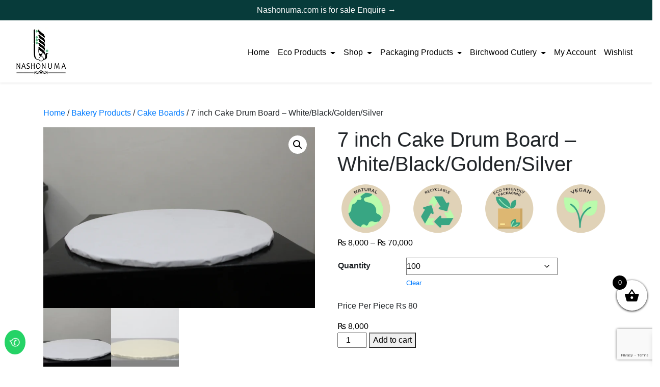

--- FILE ---
content_type: text/html; charset=utf-8
request_url: https://www.google.com/recaptcha/api2/anchor?ar=1&k=6LcQ5TghAAAAAItCgHNvvicjoQzs4RW3gK47t4ga&co=aHR0cHM6Ly9uYXNob251bWEuY29tOjQ0Mw..&hl=en&v=PoyoqOPhxBO7pBk68S4YbpHZ&size=invisible&anchor-ms=20000&execute-ms=30000&cb=i8mxry37iaip
body_size: 48557
content:
<!DOCTYPE HTML><html dir="ltr" lang="en"><head><meta http-equiv="Content-Type" content="text/html; charset=UTF-8">
<meta http-equiv="X-UA-Compatible" content="IE=edge">
<title>reCAPTCHA</title>
<style type="text/css">
/* cyrillic-ext */
@font-face {
  font-family: 'Roboto';
  font-style: normal;
  font-weight: 400;
  font-stretch: 100%;
  src: url(//fonts.gstatic.com/s/roboto/v48/KFO7CnqEu92Fr1ME7kSn66aGLdTylUAMa3GUBHMdazTgWw.woff2) format('woff2');
  unicode-range: U+0460-052F, U+1C80-1C8A, U+20B4, U+2DE0-2DFF, U+A640-A69F, U+FE2E-FE2F;
}
/* cyrillic */
@font-face {
  font-family: 'Roboto';
  font-style: normal;
  font-weight: 400;
  font-stretch: 100%;
  src: url(//fonts.gstatic.com/s/roboto/v48/KFO7CnqEu92Fr1ME7kSn66aGLdTylUAMa3iUBHMdazTgWw.woff2) format('woff2');
  unicode-range: U+0301, U+0400-045F, U+0490-0491, U+04B0-04B1, U+2116;
}
/* greek-ext */
@font-face {
  font-family: 'Roboto';
  font-style: normal;
  font-weight: 400;
  font-stretch: 100%;
  src: url(//fonts.gstatic.com/s/roboto/v48/KFO7CnqEu92Fr1ME7kSn66aGLdTylUAMa3CUBHMdazTgWw.woff2) format('woff2');
  unicode-range: U+1F00-1FFF;
}
/* greek */
@font-face {
  font-family: 'Roboto';
  font-style: normal;
  font-weight: 400;
  font-stretch: 100%;
  src: url(//fonts.gstatic.com/s/roboto/v48/KFO7CnqEu92Fr1ME7kSn66aGLdTylUAMa3-UBHMdazTgWw.woff2) format('woff2');
  unicode-range: U+0370-0377, U+037A-037F, U+0384-038A, U+038C, U+038E-03A1, U+03A3-03FF;
}
/* math */
@font-face {
  font-family: 'Roboto';
  font-style: normal;
  font-weight: 400;
  font-stretch: 100%;
  src: url(//fonts.gstatic.com/s/roboto/v48/KFO7CnqEu92Fr1ME7kSn66aGLdTylUAMawCUBHMdazTgWw.woff2) format('woff2');
  unicode-range: U+0302-0303, U+0305, U+0307-0308, U+0310, U+0312, U+0315, U+031A, U+0326-0327, U+032C, U+032F-0330, U+0332-0333, U+0338, U+033A, U+0346, U+034D, U+0391-03A1, U+03A3-03A9, U+03B1-03C9, U+03D1, U+03D5-03D6, U+03F0-03F1, U+03F4-03F5, U+2016-2017, U+2034-2038, U+203C, U+2040, U+2043, U+2047, U+2050, U+2057, U+205F, U+2070-2071, U+2074-208E, U+2090-209C, U+20D0-20DC, U+20E1, U+20E5-20EF, U+2100-2112, U+2114-2115, U+2117-2121, U+2123-214F, U+2190, U+2192, U+2194-21AE, U+21B0-21E5, U+21F1-21F2, U+21F4-2211, U+2213-2214, U+2216-22FF, U+2308-230B, U+2310, U+2319, U+231C-2321, U+2336-237A, U+237C, U+2395, U+239B-23B7, U+23D0, U+23DC-23E1, U+2474-2475, U+25AF, U+25B3, U+25B7, U+25BD, U+25C1, U+25CA, U+25CC, U+25FB, U+266D-266F, U+27C0-27FF, U+2900-2AFF, U+2B0E-2B11, U+2B30-2B4C, U+2BFE, U+3030, U+FF5B, U+FF5D, U+1D400-1D7FF, U+1EE00-1EEFF;
}
/* symbols */
@font-face {
  font-family: 'Roboto';
  font-style: normal;
  font-weight: 400;
  font-stretch: 100%;
  src: url(//fonts.gstatic.com/s/roboto/v48/KFO7CnqEu92Fr1ME7kSn66aGLdTylUAMaxKUBHMdazTgWw.woff2) format('woff2');
  unicode-range: U+0001-000C, U+000E-001F, U+007F-009F, U+20DD-20E0, U+20E2-20E4, U+2150-218F, U+2190, U+2192, U+2194-2199, U+21AF, U+21E6-21F0, U+21F3, U+2218-2219, U+2299, U+22C4-22C6, U+2300-243F, U+2440-244A, U+2460-24FF, U+25A0-27BF, U+2800-28FF, U+2921-2922, U+2981, U+29BF, U+29EB, U+2B00-2BFF, U+4DC0-4DFF, U+FFF9-FFFB, U+10140-1018E, U+10190-1019C, U+101A0, U+101D0-101FD, U+102E0-102FB, U+10E60-10E7E, U+1D2C0-1D2D3, U+1D2E0-1D37F, U+1F000-1F0FF, U+1F100-1F1AD, U+1F1E6-1F1FF, U+1F30D-1F30F, U+1F315, U+1F31C, U+1F31E, U+1F320-1F32C, U+1F336, U+1F378, U+1F37D, U+1F382, U+1F393-1F39F, U+1F3A7-1F3A8, U+1F3AC-1F3AF, U+1F3C2, U+1F3C4-1F3C6, U+1F3CA-1F3CE, U+1F3D4-1F3E0, U+1F3ED, U+1F3F1-1F3F3, U+1F3F5-1F3F7, U+1F408, U+1F415, U+1F41F, U+1F426, U+1F43F, U+1F441-1F442, U+1F444, U+1F446-1F449, U+1F44C-1F44E, U+1F453, U+1F46A, U+1F47D, U+1F4A3, U+1F4B0, U+1F4B3, U+1F4B9, U+1F4BB, U+1F4BF, U+1F4C8-1F4CB, U+1F4D6, U+1F4DA, U+1F4DF, U+1F4E3-1F4E6, U+1F4EA-1F4ED, U+1F4F7, U+1F4F9-1F4FB, U+1F4FD-1F4FE, U+1F503, U+1F507-1F50B, U+1F50D, U+1F512-1F513, U+1F53E-1F54A, U+1F54F-1F5FA, U+1F610, U+1F650-1F67F, U+1F687, U+1F68D, U+1F691, U+1F694, U+1F698, U+1F6AD, U+1F6B2, U+1F6B9-1F6BA, U+1F6BC, U+1F6C6-1F6CF, U+1F6D3-1F6D7, U+1F6E0-1F6EA, U+1F6F0-1F6F3, U+1F6F7-1F6FC, U+1F700-1F7FF, U+1F800-1F80B, U+1F810-1F847, U+1F850-1F859, U+1F860-1F887, U+1F890-1F8AD, U+1F8B0-1F8BB, U+1F8C0-1F8C1, U+1F900-1F90B, U+1F93B, U+1F946, U+1F984, U+1F996, U+1F9E9, U+1FA00-1FA6F, U+1FA70-1FA7C, U+1FA80-1FA89, U+1FA8F-1FAC6, U+1FACE-1FADC, U+1FADF-1FAE9, U+1FAF0-1FAF8, U+1FB00-1FBFF;
}
/* vietnamese */
@font-face {
  font-family: 'Roboto';
  font-style: normal;
  font-weight: 400;
  font-stretch: 100%;
  src: url(//fonts.gstatic.com/s/roboto/v48/KFO7CnqEu92Fr1ME7kSn66aGLdTylUAMa3OUBHMdazTgWw.woff2) format('woff2');
  unicode-range: U+0102-0103, U+0110-0111, U+0128-0129, U+0168-0169, U+01A0-01A1, U+01AF-01B0, U+0300-0301, U+0303-0304, U+0308-0309, U+0323, U+0329, U+1EA0-1EF9, U+20AB;
}
/* latin-ext */
@font-face {
  font-family: 'Roboto';
  font-style: normal;
  font-weight: 400;
  font-stretch: 100%;
  src: url(//fonts.gstatic.com/s/roboto/v48/KFO7CnqEu92Fr1ME7kSn66aGLdTylUAMa3KUBHMdazTgWw.woff2) format('woff2');
  unicode-range: U+0100-02BA, U+02BD-02C5, U+02C7-02CC, U+02CE-02D7, U+02DD-02FF, U+0304, U+0308, U+0329, U+1D00-1DBF, U+1E00-1E9F, U+1EF2-1EFF, U+2020, U+20A0-20AB, U+20AD-20C0, U+2113, U+2C60-2C7F, U+A720-A7FF;
}
/* latin */
@font-face {
  font-family: 'Roboto';
  font-style: normal;
  font-weight: 400;
  font-stretch: 100%;
  src: url(//fonts.gstatic.com/s/roboto/v48/KFO7CnqEu92Fr1ME7kSn66aGLdTylUAMa3yUBHMdazQ.woff2) format('woff2');
  unicode-range: U+0000-00FF, U+0131, U+0152-0153, U+02BB-02BC, U+02C6, U+02DA, U+02DC, U+0304, U+0308, U+0329, U+2000-206F, U+20AC, U+2122, U+2191, U+2193, U+2212, U+2215, U+FEFF, U+FFFD;
}
/* cyrillic-ext */
@font-face {
  font-family: 'Roboto';
  font-style: normal;
  font-weight: 500;
  font-stretch: 100%;
  src: url(//fonts.gstatic.com/s/roboto/v48/KFO7CnqEu92Fr1ME7kSn66aGLdTylUAMa3GUBHMdazTgWw.woff2) format('woff2');
  unicode-range: U+0460-052F, U+1C80-1C8A, U+20B4, U+2DE0-2DFF, U+A640-A69F, U+FE2E-FE2F;
}
/* cyrillic */
@font-face {
  font-family: 'Roboto';
  font-style: normal;
  font-weight: 500;
  font-stretch: 100%;
  src: url(//fonts.gstatic.com/s/roboto/v48/KFO7CnqEu92Fr1ME7kSn66aGLdTylUAMa3iUBHMdazTgWw.woff2) format('woff2');
  unicode-range: U+0301, U+0400-045F, U+0490-0491, U+04B0-04B1, U+2116;
}
/* greek-ext */
@font-face {
  font-family: 'Roboto';
  font-style: normal;
  font-weight: 500;
  font-stretch: 100%;
  src: url(//fonts.gstatic.com/s/roboto/v48/KFO7CnqEu92Fr1ME7kSn66aGLdTylUAMa3CUBHMdazTgWw.woff2) format('woff2');
  unicode-range: U+1F00-1FFF;
}
/* greek */
@font-face {
  font-family: 'Roboto';
  font-style: normal;
  font-weight: 500;
  font-stretch: 100%;
  src: url(//fonts.gstatic.com/s/roboto/v48/KFO7CnqEu92Fr1ME7kSn66aGLdTylUAMa3-UBHMdazTgWw.woff2) format('woff2');
  unicode-range: U+0370-0377, U+037A-037F, U+0384-038A, U+038C, U+038E-03A1, U+03A3-03FF;
}
/* math */
@font-face {
  font-family: 'Roboto';
  font-style: normal;
  font-weight: 500;
  font-stretch: 100%;
  src: url(//fonts.gstatic.com/s/roboto/v48/KFO7CnqEu92Fr1ME7kSn66aGLdTylUAMawCUBHMdazTgWw.woff2) format('woff2');
  unicode-range: U+0302-0303, U+0305, U+0307-0308, U+0310, U+0312, U+0315, U+031A, U+0326-0327, U+032C, U+032F-0330, U+0332-0333, U+0338, U+033A, U+0346, U+034D, U+0391-03A1, U+03A3-03A9, U+03B1-03C9, U+03D1, U+03D5-03D6, U+03F0-03F1, U+03F4-03F5, U+2016-2017, U+2034-2038, U+203C, U+2040, U+2043, U+2047, U+2050, U+2057, U+205F, U+2070-2071, U+2074-208E, U+2090-209C, U+20D0-20DC, U+20E1, U+20E5-20EF, U+2100-2112, U+2114-2115, U+2117-2121, U+2123-214F, U+2190, U+2192, U+2194-21AE, U+21B0-21E5, U+21F1-21F2, U+21F4-2211, U+2213-2214, U+2216-22FF, U+2308-230B, U+2310, U+2319, U+231C-2321, U+2336-237A, U+237C, U+2395, U+239B-23B7, U+23D0, U+23DC-23E1, U+2474-2475, U+25AF, U+25B3, U+25B7, U+25BD, U+25C1, U+25CA, U+25CC, U+25FB, U+266D-266F, U+27C0-27FF, U+2900-2AFF, U+2B0E-2B11, U+2B30-2B4C, U+2BFE, U+3030, U+FF5B, U+FF5D, U+1D400-1D7FF, U+1EE00-1EEFF;
}
/* symbols */
@font-face {
  font-family: 'Roboto';
  font-style: normal;
  font-weight: 500;
  font-stretch: 100%;
  src: url(//fonts.gstatic.com/s/roboto/v48/KFO7CnqEu92Fr1ME7kSn66aGLdTylUAMaxKUBHMdazTgWw.woff2) format('woff2');
  unicode-range: U+0001-000C, U+000E-001F, U+007F-009F, U+20DD-20E0, U+20E2-20E4, U+2150-218F, U+2190, U+2192, U+2194-2199, U+21AF, U+21E6-21F0, U+21F3, U+2218-2219, U+2299, U+22C4-22C6, U+2300-243F, U+2440-244A, U+2460-24FF, U+25A0-27BF, U+2800-28FF, U+2921-2922, U+2981, U+29BF, U+29EB, U+2B00-2BFF, U+4DC0-4DFF, U+FFF9-FFFB, U+10140-1018E, U+10190-1019C, U+101A0, U+101D0-101FD, U+102E0-102FB, U+10E60-10E7E, U+1D2C0-1D2D3, U+1D2E0-1D37F, U+1F000-1F0FF, U+1F100-1F1AD, U+1F1E6-1F1FF, U+1F30D-1F30F, U+1F315, U+1F31C, U+1F31E, U+1F320-1F32C, U+1F336, U+1F378, U+1F37D, U+1F382, U+1F393-1F39F, U+1F3A7-1F3A8, U+1F3AC-1F3AF, U+1F3C2, U+1F3C4-1F3C6, U+1F3CA-1F3CE, U+1F3D4-1F3E0, U+1F3ED, U+1F3F1-1F3F3, U+1F3F5-1F3F7, U+1F408, U+1F415, U+1F41F, U+1F426, U+1F43F, U+1F441-1F442, U+1F444, U+1F446-1F449, U+1F44C-1F44E, U+1F453, U+1F46A, U+1F47D, U+1F4A3, U+1F4B0, U+1F4B3, U+1F4B9, U+1F4BB, U+1F4BF, U+1F4C8-1F4CB, U+1F4D6, U+1F4DA, U+1F4DF, U+1F4E3-1F4E6, U+1F4EA-1F4ED, U+1F4F7, U+1F4F9-1F4FB, U+1F4FD-1F4FE, U+1F503, U+1F507-1F50B, U+1F50D, U+1F512-1F513, U+1F53E-1F54A, U+1F54F-1F5FA, U+1F610, U+1F650-1F67F, U+1F687, U+1F68D, U+1F691, U+1F694, U+1F698, U+1F6AD, U+1F6B2, U+1F6B9-1F6BA, U+1F6BC, U+1F6C6-1F6CF, U+1F6D3-1F6D7, U+1F6E0-1F6EA, U+1F6F0-1F6F3, U+1F6F7-1F6FC, U+1F700-1F7FF, U+1F800-1F80B, U+1F810-1F847, U+1F850-1F859, U+1F860-1F887, U+1F890-1F8AD, U+1F8B0-1F8BB, U+1F8C0-1F8C1, U+1F900-1F90B, U+1F93B, U+1F946, U+1F984, U+1F996, U+1F9E9, U+1FA00-1FA6F, U+1FA70-1FA7C, U+1FA80-1FA89, U+1FA8F-1FAC6, U+1FACE-1FADC, U+1FADF-1FAE9, U+1FAF0-1FAF8, U+1FB00-1FBFF;
}
/* vietnamese */
@font-face {
  font-family: 'Roboto';
  font-style: normal;
  font-weight: 500;
  font-stretch: 100%;
  src: url(//fonts.gstatic.com/s/roboto/v48/KFO7CnqEu92Fr1ME7kSn66aGLdTylUAMa3OUBHMdazTgWw.woff2) format('woff2');
  unicode-range: U+0102-0103, U+0110-0111, U+0128-0129, U+0168-0169, U+01A0-01A1, U+01AF-01B0, U+0300-0301, U+0303-0304, U+0308-0309, U+0323, U+0329, U+1EA0-1EF9, U+20AB;
}
/* latin-ext */
@font-face {
  font-family: 'Roboto';
  font-style: normal;
  font-weight: 500;
  font-stretch: 100%;
  src: url(//fonts.gstatic.com/s/roboto/v48/KFO7CnqEu92Fr1ME7kSn66aGLdTylUAMa3KUBHMdazTgWw.woff2) format('woff2');
  unicode-range: U+0100-02BA, U+02BD-02C5, U+02C7-02CC, U+02CE-02D7, U+02DD-02FF, U+0304, U+0308, U+0329, U+1D00-1DBF, U+1E00-1E9F, U+1EF2-1EFF, U+2020, U+20A0-20AB, U+20AD-20C0, U+2113, U+2C60-2C7F, U+A720-A7FF;
}
/* latin */
@font-face {
  font-family: 'Roboto';
  font-style: normal;
  font-weight: 500;
  font-stretch: 100%;
  src: url(//fonts.gstatic.com/s/roboto/v48/KFO7CnqEu92Fr1ME7kSn66aGLdTylUAMa3yUBHMdazQ.woff2) format('woff2');
  unicode-range: U+0000-00FF, U+0131, U+0152-0153, U+02BB-02BC, U+02C6, U+02DA, U+02DC, U+0304, U+0308, U+0329, U+2000-206F, U+20AC, U+2122, U+2191, U+2193, U+2212, U+2215, U+FEFF, U+FFFD;
}
/* cyrillic-ext */
@font-face {
  font-family: 'Roboto';
  font-style: normal;
  font-weight: 900;
  font-stretch: 100%;
  src: url(//fonts.gstatic.com/s/roboto/v48/KFO7CnqEu92Fr1ME7kSn66aGLdTylUAMa3GUBHMdazTgWw.woff2) format('woff2');
  unicode-range: U+0460-052F, U+1C80-1C8A, U+20B4, U+2DE0-2DFF, U+A640-A69F, U+FE2E-FE2F;
}
/* cyrillic */
@font-face {
  font-family: 'Roboto';
  font-style: normal;
  font-weight: 900;
  font-stretch: 100%;
  src: url(//fonts.gstatic.com/s/roboto/v48/KFO7CnqEu92Fr1ME7kSn66aGLdTylUAMa3iUBHMdazTgWw.woff2) format('woff2');
  unicode-range: U+0301, U+0400-045F, U+0490-0491, U+04B0-04B1, U+2116;
}
/* greek-ext */
@font-face {
  font-family: 'Roboto';
  font-style: normal;
  font-weight: 900;
  font-stretch: 100%;
  src: url(//fonts.gstatic.com/s/roboto/v48/KFO7CnqEu92Fr1ME7kSn66aGLdTylUAMa3CUBHMdazTgWw.woff2) format('woff2');
  unicode-range: U+1F00-1FFF;
}
/* greek */
@font-face {
  font-family: 'Roboto';
  font-style: normal;
  font-weight: 900;
  font-stretch: 100%;
  src: url(//fonts.gstatic.com/s/roboto/v48/KFO7CnqEu92Fr1ME7kSn66aGLdTylUAMa3-UBHMdazTgWw.woff2) format('woff2');
  unicode-range: U+0370-0377, U+037A-037F, U+0384-038A, U+038C, U+038E-03A1, U+03A3-03FF;
}
/* math */
@font-face {
  font-family: 'Roboto';
  font-style: normal;
  font-weight: 900;
  font-stretch: 100%;
  src: url(//fonts.gstatic.com/s/roboto/v48/KFO7CnqEu92Fr1ME7kSn66aGLdTylUAMawCUBHMdazTgWw.woff2) format('woff2');
  unicode-range: U+0302-0303, U+0305, U+0307-0308, U+0310, U+0312, U+0315, U+031A, U+0326-0327, U+032C, U+032F-0330, U+0332-0333, U+0338, U+033A, U+0346, U+034D, U+0391-03A1, U+03A3-03A9, U+03B1-03C9, U+03D1, U+03D5-03D6, U+03F0-03F1, U+03F4-03F5, U+2016-2017, U+2034-2038, U+203C, U+2040, U+2043, U+2047, U+2050, U+2057, U+205F, U+2070-2071, U+2074-208E, U+2090-209C, U+20D0-20DC, U+20E1, U+20E5-20EF, U+2100-2112, U+2114-2115, U+2117-2121, U+2123-214F, U+2190, U+2192, U+2194-21AE, U+21B0-21E5, U+21F1-21F2, U+21F4-2211, U+2213-2214, U+2216-22FF, U+2308-230B, U+2310, U+2319, U+231C-2321, U+2336-237A, U+237C, U+2395, U+239B-23B7, U+23D0, U+23DC-23E1, U+2474-2475, U+25AF, U+25B3, U+25B7, U+25BD, U+25C1, U+25CA, U+25CC, U+25FB, U+266D-266F, U+27C0-27FF, U+2900-2AFF, U+2B0E-2B11, U+2B30-2B4C, U+2BFE, U+3030, U+FF5B, U+FF5D, U+1D400-1D7FF, U+1EE00-1EEFF;
}
/* symbols */
@font-face {
  font-family: 'Roboto';
  font-style: normal;
  font-weight: 900;
  font-stretch: 100%;
  src: url(//fonts.gstatic.com/s/roboto/v48/KFO7CnqEu92Fr1ME7kSn66aGLdTylUAMaxKUBHMdazTgWw.woff2) format('woff2');
  unicode-range: U+0001-000C, U+000E-001F, U+007F-009F, U+20DD-20E0, U+20E2-20E4, U+2150-218F, U+2190, U+2192, U+2194-2199, U+21AF, U+21E6-21F0, U+21F3, U+2218-2219, U+2299, U+22C4-22C6, U+2300-243F, U+2440-244A, U+2460-24FF, U+25A0-27BF, U+2800-28FF, U+2921-2922, U+2981, U+29BF, U+29EB, U+2B00-2BFF, U+4DC0-4DFF, U+FFF9-FFFB, U+10140-1018E, U+10190-1019C, U+101A0, U+101D0-101FD, U+102E0-102FB, U+10E60-10E7E, U+1D2C0-1D2D3, U+1D2E0-1D37F, U+1F000-1F0FF, U+1F100-1F1AD, U+1F1E6-1F1FF, U+1F30D-1F30F, U+1F315, U+1F31C, U+1F31E, U+1F320-1F32C, U+1F336, U+1F378, U+1F37D, U+1F382, U+1F393-1F39F, U+1F3A7-1F3A8, U+1F3AC-1F3AF, U+1F3C2, U+1F3C4-1F3C6, U+1F3CA-1F3CE, U+1F3D4-1F3E0, U+1F3ED, U+1F3F1-1F3F3, U+1F3F5-1F3F7, U+1F408, U+1F415, U+1F41F, U+1F426, U+1F43F, U+1F441-1F442, U+1F444, U+1F446-1F449, U+1F44C-1F44E, U+1F453, U+1F46A, U+1F47D, U+1F4A3, U+1F4B0, U+1F4B3, U+1F4B9, U+1F4BB, U+1F4BF, U+1F4C8-1F4CB, U+1F4D6, U+1F4DA, U+1F4DF, U+1F4E3-1F4E6, U+1F4EA-1F4ED, U+1F4F7, U+1F4F9-1F4FB, U+1F4FD-1F4FE, U+1F503, U+1F507-1F50B, U+1F50D, U+1F512-1F513, U+1F53E-1F54A, U+1F54F-1F5FA, U+1F610, U+1F650-1F67F, U+1F687, U+1F68D, U+1F691, U+1F694, U+1F698, U+1F6AD, U+1F6B2, U+1F6B9-1F6BA, U+1F6BC, U+1F6C6-1F6CF, U+1F6D3-1F6D7, U+1F6E0-1F6EA, U+1F6F0-1F6F3, U+1F6F7-1F6FC, U+1F700-1F7FF, U+1F800-1F80B, U+1F810-1F847, U+1F850-1F859, U+1F860-1F887, U+1F890-1F8AD, U+1F8B0-1F8BB, U+1F8C0-1F8C1, U+1F900-1F90B, U+1F93B, U+1F946, U+1F984, U+1F996, U+1F9E9, U+1FA00-1FA6F, U+1FA70-1FA7C, U+1FA80-1FA89, U+1FA8F-1FAC6, U+1FACE-1FADC, U+1FADF-1FAE9, U+1FAF0-1FAF8, U+1FB00-1FBFF;
}
/* vietnamese */
@font-face {
  font-family: 'Roboto';
  font-style: normal;
  font-weight: 900;
  font-stretch: 100%;
  src: url(//fonts.gstatic.com/s/roboto/v48/KFO7CnqEu92Fr1ME7kSn66aGLdTylUAMa3OUBHMdazTgWw.woff2) format('woff2');
  unicode-range: U+0102-0103, U+0110-0111, U+0128-0129, U+0168-0169, U+01A0-01A1, U+01AF-01B0, U+0300-0301, U+0303-0304, U+0308-0309, U+0323, U+0329, U+1EA0-1EF9, U+20AB;
}
/* latin-ext */
@font-face {
  font-family: 'Roboto';
  font-style: normal;
  font-weight: 900;
  font-stretch: 100%;
  src: url(//fonts.gstatic.com/s/roboto/v48/KFO7CnqEu92Fr1ME7kSn66aGLdTylUAMa3KUBHMdazTgWw.woff2) format('woff2');
  unicode-range: U+0100-02BA, U+02BD-02C5, U+02C7-02CC, U+02CE-02D7, U+02DD-02FF, U+0304, U+0308, U+0329, U+1D00-1DBF, U+1E00-1E9F, U+1EF2-1EFF, U+2020, U+20A0-20AB, U+20AD-20C0, U+2113, U+2C60-2C7F, U+A720-A7FF;
}
/* latin */
@font-face {
  font-family: 'Roboto';
  font-style: normal;
  font-weight: 900;
  font-stretch: 100%;
  src: url(//fonts.gstatic.com/s/roboto/v48/KFO7CnqEu92Fr1ME7kSn66aGLdTylUAMa3yUBHMdazQ.woff2) format('woff2');
  unicode-range: U+0000-00FF, U+0131, U+0152-0153, U+02BB-02BC, U+02C6, U+02DA, U+02DC, U+0304, U+0308, U+0329, U+2000-206F, U+20AC, U+2122, U+2191, U+2193, U+2212, U+2215, U+FEFF, U+FFFD;
}

</style>
<link rel="stylesheet" type="text/css" href="https://www.gstatic.com/recaptcha/releases/PoyoqOPhxBO7pBk68S4YbpHZ/styles__ltr.css">
<script nonce="6FBPTF-EIEJblpJGkxHIag" type="text/javascript">window['__recaptcha_api'] = 'https://www.google.com/recaptcha/api2/';</script>
<script type="text/javascript" src="https://www.gstatic.com/recaptcha/releases/PoyoqOPhxBO7pBk68S4YbpHZ/recaptcha__en.js" nonce="6FBPTF-EIEJblpJGkxHIag">
      
    </script></head>
<body><div id="rc-anchor-alert" class="rc-anchor-alert"></div>
<input type="hidden" id="recaptcha-token" value="[base64]">
<script type="text/javascript" nonce="6FBPTF-EIEJblpJGkxHIag">
      recaptcha.anchor.Main.init("[\x22ainput\x22,[\x22bgdata\x22,\x22\x22,\[base64]/[base64]/[base64]/[base64]/[base64]/UltsKytdPUU6KEU8MjA0OD9SW2wrK109RT4+NnwxOTI6KChFJjY0NTEyKT09NTUyOTYmJk0rMTxjLmxlbmd0aCYmKGMuY2hhckNvZGVBdChNKzEpJjY0NTEyKT09NTYzMjA/[base64]/[base64]/[base64]/[base64]/[base64]/[base64]/[base64]\x22,\[base64]\\u003d\x22,\x22w5DDgCoFRkAtwo/Du8O6A8OKL3NADMODwobDgsKEw6F4w4zDp8KiEzPDkE5CYyMGQMOQw6ZMwpLDvlTDpsKyF8ORR8OpWFh1wqxZeRNSQHFuwp01w7LDtsKgO8KKwq3DpF/ChsO8AMOOw5tkw6Udw4AISFx+Wi/[base64]/HcKJwpZSw5Z3A1LChcOawofCu8OuwpLDhcObwqXDu2rCn8Klw61ow7I6w4nDvFLCowbCtDgATcOCw5Rnw5HDvgjDrVXCnyMlJHjDjkrDnlAXw500W17CuMOKw7HDrMOxwrFXHMOuC8O6P8OTV8KtwpU2w6MJEcObw4s/wp/Dvlg4PsONUMOcB8KlMzfCsMK8Ex/Cq8KnwrDCr0TCqlMEQ8OgwrPCoTwSeThvwqjCuMOowp4ow4cMwq3CkDQMw4/Dg8ONwqgSFHvDmMKwLXZZDXDDqcK1w5Ucw49nCcKEcHbCnEICZ8K7w7LDnGNlMHAaw7bCmipowpUiwovCj3bDlFFlJ8KOakjCnMKlwokbfi/DsDnCsT5uwr/[base64]/[base64]/[base64]/DjS0ZwoXDg8OqUsKfwqs1JsOGdMK8AcOcV8O9w6vDmnLCtcKHGsKXZSvCghvCh1gOwr9Uw6vDnFfCllbCn8Kfb8ODbUTDh8KnDMKafsO5GSfDh8OSwpbDsn1lXcOBLMKJw6jDpRfDqcOSwqjCiMK8aMKFw7PDpMKyw5/Di0o+KMKdR8OQHio7asOZaDrDuC3DjcKqUsK3dcK8wq7CqcKnCALCrMKTwojDiCFaw7vCmE8yZcKPRwZNwrjDmCfDlMKAw4LCgMOFw4YoGMO1w6bCk8KeLsK5wokIwq7DrsKvwqrDgsKEER0VwpBOUE/DsELCmFvCpAbDmHjDvsOlRislw5zCsy/DgEcwNzvCp8OQI8OVwr/CnMKSFsOsw57DiMObw61LV2MbbxQsb1tsw6/DpcOswoXDhHQAcSYiwqTCgAxRVcOOeWJyXMO/PF0bfhbCq8OZw7c3PX7Dg1PDmF/CucOgZMOqw4stVsO9wrnDkFHCgATCgw/DocKOAmQ+woQ5wqHCuVrCihsdwoZqFCB+XsKqJMK3w53CucO0IEDDlMKRIMKBwoYwFsK6wqUGwqHDsC8DRcK+SQ5aQsOTwoxjw7DCsSTCk3IQKGXCjcKcwp0bwrPCpVnCicKxwptcw7gLMS/CrztYwofCscOYTsKsw7h0w5tRdMO/en4yw5PChgHDp8O7wp4qSEQweFjDpVXCujQXw6nDgRrCk8O3S0HDg8KyamTCg8KiLlRVw4XDhMOKwrHDh8OeOF8jQcKCwoJyL0t2wr0uecKlMcKcwr8oUMKBc0MdeMKkIsOLw4rDpMO4w4QvacK1fBbCi8O9NhvCr8OiwrrConrDvsOIL00FMcOuw7/Di3Iew53Cn8KaVsOlw5dTF8KwaGDCo8K1w6TClCnCnjkUwp8SPmBQwo/DuhRlw50UwqPCpMK7w7DCq8O/ERQJwo9swo5jGcKlRW7ChxPCkApAw7LCjMKjBMKrP3tKwrdNwrzCogxJSDQqHAddwrLCgMKICsO0wqDCv8KTBj0LFTd/MnXDkx3DosOoU0/[base64]/[base64]/B8O8CMKGPsK2w540wpIKwpDDpMOGTBpsJ8KLw7rCsEzDpXM7H8KdBSEvI2HDoTw9M0XDsCDDgsOCw73DkF1EwqXChlsrYG1gEMOYwoMtw4N0w5lfYUfCnVw1wrV+fgfCiB7DjRPDhMORw53CgQ5tB8O4wqTDi8OMO3I6f3dLwoMdd8Oewo/DnAF8woImWEwwwqZww6bCpWddZTdJw41xcsOtJ8KFwoTDh8Kfw6Z7w6XCuhXDucO0w4snL8KswqByw4x2A3hrw5UjacKWOBDDgcOiKcKKQcK1IcO5YsOxVxbCvMOiFcOkw7I6OiF5wr7CsH7Dkh/[base64]/Di2jDgMK5ZMKwwr9lwq/CjMKjNEbCncOKcFkywqspQGXCrlLDiVXDrlPChzRjw4UlwowJw5Rnw4QIw7LDk8OxdcKGXsKuwr3Cp8K9w5Ave8OKETLCnMKCw4jCv8K4woUNIG/[base64]/DisKyC0PClsO7wqTCsMKcw5t/[base64]/[base64]/Q34aZcOFRQ5wNRlOw4zDqiVBwqlHwphBw5XDiwBqw4rCixgNwrBpwqxUXhvDrcKhw69vw7wMLiUdw6h/w5DDn8KNJQkVOErDv3bCscKjwoDDkTk0w4wSw7PDjzPCg8KWw5bCuCNzw6lkwpwYNsK+w7bDugLDkiA/fl49wozDuxbCgRjCoxcqwqfClzfCoEMAw7Y9wrTDlx/CucKIcsKMwozDlcKww6wJNiB0w7c1bcKdwq/Chk3CssKIwqk8wqbCh8Kow6vCrCIAwq3DsCADF8OHKApWw6PDjcOuw6/DrikBYMOsPcO1w65fXsKebnpbwqkbZ8OBw5x8w50fw67Ct0Enw4DDssKnw5PCmcKyJlgdP8OvAh/DlW3DmFphwrrCusKZwpfDnmPDr8KzIivDvMKvwp3Cr8OMVgPCp1/CuXdGw7nDhcKYfcOUY8KtwpxEwpjCnsKww7wiw6fChcK5w5bCpybDh1FcYcOLwqM1e2nCpMKnwpLCpMObwqzCnE/[base64]/CqcKlw53DnnHCsMK9b3gaw6bDgkzCqk/[base64]/[base64]/w6BTUMObOcOlw6zDjcKQwrsvw7dgwqAUwoAUw7HDjcK3w5nCisKNHHkvJiFLYFYpwoY9w6PCsMOHw7DCgGfCg8OeczsRwo5RMGsnw5wUbmzDuy/CiQMtwrRYw5gQwpVSw6oDwrzDsxB5bcORw6LDri1Lwq3Ckk3DscKRf8Kmw7PDs8KKwrfDvsOtw6/DnjjDik4/[base64]/CiiNQwoDDkMKOIsOYw7PDs8O/w69nw7rDgcK3w7oywqzCrcOfw5NPw4fCuUA4wobCs8K/[base64]/[base64]/[base64]/wrsRw5LCqcO5bsOQwpl0w75nwrTDuVDDm8OrPCfDisOywp3CisKRdcKxwrpgwpo8MkE5CAVxQ23DkG5QwoM4w4rDkcKLw4HDi8OPPsOxwpYiZ8KkQsKUw6nCskwtHTTCoiPDnmzCl8KVwo3DgcO5wrFcw49JWR3DryjCnnjChQ/[base64]/w49lJsOvw6JgwrwWY3VMwpNXw7DDucOPwpxewoTCs8OvwqUBw57DpyTDscOQworDnksXZMKFw7/DiF4Yw6N+c8OSw6YCGcKMBiVxw7xCS8O1VDQlw7xTw4Rbwq5TQwpfCEPDuMKOWjzCpU4nw6fDtMOOw4rDi1jCrzvCocKnw6scw6/DujR0DMOpw5waw7jCsE/DsjDDh8O8w6LDmRXClsK5wo7DrXbDj8ODwprCuMKxwpbDq3MtQMOUw6oYw5nCh8OMVknDqMOQWlzDvQDDkTgEwqzDthbDqC3DusOUTh7CqsOCw5M3S8OWMlEqLwXDmGkawppQCx/CkmLDpcOzw602wqxxw799FcOOwrV7NMK8wr4mch0Yw73CjsORJcOKYCI5wo93ZsKVwrF+JBZ5w7vCnMO9w5o3eWfCgsOCAsOewp/CqMKUw7nDkzfCs8K7FnjDu3/[base64]/CcK+PsOQw5rDisOpwr58H34AfETDkDjDqifCr8OCw78gaMKDwoLDt1ETB2HDomLCl8KWwrvDngwDwrvCssOGY8OHalZ7w4jCpF9cw710FsKdwo/[base64]/DscOQasKCVRrCk8Kww5tsw68Tw43CksK+wqklVn01H8KLwq0TaMOuwp8bw5lmwrZ0fsK/ZGbDkcOuOcODB8OZOh3DusOLwrDClsKbYnQRwoHDqwd1XxjClXLCvzNaw4vCoDDCgVZzd1XCtG9cwrLDoMOSw6XDhCQFw5TDlcOowoPCliM9ZsK2wqVHw4ZnG8OwfB/Ch8OPF8KFJGTCnMKFwrQAwq0uA8KDw7DCjUMGwpbCssOhNnnDtQY6wpRXw7PDpsOLw7oTwoTCkAE3w4U9w6IQbXTCkMOCCsO0ZMOzNsKETsKPIWdNcQNYb3LCp8Ojw7LCqVZ8woVKwqXDkMOkdMKzwqnCrDgfwqcgWl7DnD/DqDw2wrYKNzzCqQ4wwrQZwr1uWsKndHoLw6kLWcKrEkB/wqs3wq/Cl2Qsw5Jqw79Ww6vDixFoLhc3MMKySMOTPcKxfDY+f8O0w7HCvMObwpxjJsKAO8OOw4bDqsKwd8OGw4nDrSJjRcK6CjccRMO0w5cwSC/[base64]/DvAbDgMOIQMOswqLCl8O9wrt4w7Zaw5vDoMKVwrluwpkzwrLCpsOoYcOoa8KLcko1D8Ocw4TCk8OUH8Otw4/Dl2rCtsKRZiLCg8OZUz56wqJCRsOmGsOOLcOMM8K0wqrDrH1MwqV6w64Iwqozw6fCmsKMwozDiV/[base64]/[base64]/CmUhHw57Cg8OYCcODKsKNSQpTw7DDnSrCtlnCv19NV8Ktw6hvdzIdwoRzZ3jCmlNJKcOLwqTDrCxxw5zCgCLDn8OowrTCghHDkcKxb8KHwqXCrivDvcOVwo3CsEXCvjgDwpc+wplIZFvCoMOnw6jDtcOod8KDG3LDj8OsfGdpw6QeUzPDqA/CmV9NE8OgWkHDrEHDosKFwq3Ch8K9bzctwrTDjMKswoQfw68zw7PDsi/CuMKlwpR8w4hjwrIwwpt0YsKYF03Cp8OzwqzDo8KaDMKNw6XCvlkCb8OGTn/[base64]/CkMK9UcObL2xDYwrCjX1Yw6HCkm5zDcOWw5VPw68Qw4UIwoUZSkpIXsOeaMOdwptnwrRCw5zDk8KRKMKJwrF8IjY0aMKOw75lMjxlNgYdw4/DosO5NsOvHsOXFW/DlRjCi8KdG8KaKh5dwrHDl8KtdsOEwoAgK8K4I2/ChsO5w7DCkF/Clx13w4TCqcO/w58lTVNFd8K2CRfCjjHCnkMDwr3DncOzw4rDlwPDuDJxJB9XasKkwpkGIsOqw41Rw4FTGsKnwrfDucOpw5gTw4TCmAhtJQjCjcOIw5FZXcKNw5HDtsKow7jCvzowwrxmaw0DaXAqw6pqwpRlw7ZQNsKmEcO8wr/Du3xqesOBw4XDlMKkZV9Yw6vCgXzDlFfDmyPCscKxeyhNKMOWc8ODw4Ncw5bDmCvDlsO6w4zDisOzw6UOYlpyccOIaBrCk8O8Nnwnw7g4worDqsOYw4/CmMOYwpHCmRZ1w7bCusKZwrl0woTDqFpdwobDoMKWw65TwrQQEMKMDsOpw7PCjGJKWGpTw4DDnMKnwrfCoUzDpn3DojfCqFfCrjrDpA4hwpYMCT/CisKKw6TCusK4wpdEPDPCtcKww47DugNzGMKUwofCkTNfwptcCVcKwq4pIizDqnMxwqVTDw8hwoPCgnILwpp9DMKvWRLDjkfCv8O2wqXDs8K4dcKqwo4Pwr7CvcOLwo55JcKvwo7CrcK/IMKdUzfDq8OOMSHDmENgNMKWwrTCtcOZbsKlNMOBwpbCgx3CvDbDpDDDul3Cp8KBbywow5QxwrLDiMKkDUnDiEfCjTsCw6/Cm8K6EsKjw4ACw6Emw5HCgsKWb8KzVF7DicOHw5jDmR7DunTDu8K8wo5MW8OOY2szcsKkDcKsBsKYCWgFQcKTwpoxAyXCkcKHX8OHwo8Ewq0xVV5Vw7powrHDvcKFaMKlwr4Uw4zDvMKiw5HDlE0ifsKMwrjDsU3DrcOHw5cNwqdbwo/Dl8O3wqjCjypGw4N4wpFTw77DvwTDpUcZQH96T8OVwrgKT8OCw6nDmH7Ds8Oqw5NWJsOEfGjCtcKOOjkuYCQ2w6FUw4FcKWzDgsOyZm/[base64]/[base64]/w7MxUsKEQMKfwrHDpsOnLHAEw7bDjnXDlsOyf8K1wpfCo07CqhR2ZcODJSNQY8Olw5VIw6ckw5fDrsK0Ejkkw7PCii7Cu8KONDNUw4PCnATDl8OTwpDDvXnClzggUXzDrnBvLsOqwqrDkBjCrcOGDXrDrhNVPmtfT8O9cWLCpsOewrVpwp0/w4dTA8KXwqTDp8OowoHDq0LCn14sIcK4CcOKHWPCg8OKZTt2R8OPQTNNRhjDsMO/[base64]/NVZYHkvDqBTDqnbDlFkcwpYgwrMpb8KxJmwfEsO1w6jDksObw73CmVpQwq5EQcKwY8KcFFLCnXVyw7FQcmfDth7ChcOYw5fCrm9aHhHDpjBkXsOdwq9YMjFhWXxsQ2NQOHjCmG/ClsKAIx/Dt1XDpjTCrzDDuCrDpRTDuyjDu8OMNsKABWbCrsObB20FHxZ6VCLDn00WUQFzWsKdw4vDg8OsZsKfRMOubcK5XwZUXSp3wpfDhcOIIBg6w53DvEHCg8Ovw5PDrEbCpUMawoxiwrUndMOxwr7DlzILwonDhSDCvsKRK8K/w4p4S8OqEC8+DMOkw5o/wrPDpT3DsMO3w7HDt8KvwqQhw4/CsEbDkMKJbsKJw4XCs8ORwpbCjmPCrEFJSVXDswUAw6Yaw5HCmDDDjMKdwozDrH8rbcKZw4jDrcKSBsORwosyw7nDjMKQw5fDpMObwpHDsMOsKD0CRiArwq9rJMOOPcKJHyxlR3t4woTDg8OMwpthwr7Dnh0mwrchw7LClQPCiCtiwq/[base64]/DrcOoGcOaw6zCtwvDiR8iQ1nDtsKtLjNUw5bCsmXCusKtwpspZRnDncOuHHPCq8O3NlIhN8KVIMO4w4hqZkvDtsOaw47DoTbCgsOeTMKmZMKLUMO/ZikNAsOWwpDCrGUlwpJLD0rCqEnDuTzCoMOkF1Qcw4TDksO/wrDCusOWwpo4wqgWw7EAw6JNwoAzwq/[base64]/[base64]/w7dmXHJqw5TDscOVASzCmCfCpMKpSMKxD8OUMS5jbcKDw4LDosKMw45MVcK9w4pOAhVDfT3Dt8Kuwph9wqMXKMKww4w5AUBWCiLDvVNfwp3Ch8K5w7/[base64]/wprDpwMRwqPDscO5wpJzwqbDt8Ohwp3CrsKwaG4+wqTCukDDuVEMwpjCh8KEw5Y2LMKAw5JZIMKCwrYBM8KHwp7ClsKvd8OfKsKtw4jCoVvDocKYwqsMZsOKMsKiUMOMw7vCgcORCMOwTzfDpSYAw7FDw6DDhMOEPMOAPMOrJMOYPyAIVy/ClBnDgcK5AC1mw4t/w4XDh2clLRDCkiJudMOnIMOhw4vDhsKVwpPDrijCh3PDmHt2w5vCpAvCgcOowqXDthnDqcK3wrccw7k1w4Ejw7cQL3nDrwLDt3dgw4bChT9MDcKYwps7wrR/[base64]/T8KwT8K7P8OrLWImwo50wrFhwpJzwpfDnmxpwrdLE0HChFQdwrjDscOiLCgsSn5xZRzDi8ObwrDDvShlw6cjGQ99Gltjwow+X1woLB0yCkrCqGlow5/DkgTCrcKfw5LCpFtFLlQ7worDpWjCqsOqw6B+w5xFw6fDv8KRwocZeinCtcKawpIPwrRowpTCs8K3w6LDqj5TJTJpwq9QUVJiXAPCucOtwqxyFDRDfWh8wqXCrGDDgVrDtAjCoRnDjcK/ejQow6vCuRhKw7nDiMOkIjvCmMOPXMO1w5FLVMKywrduFEDCs1LDj17Cl3RJw6Iiw6IlU8OywrsdwrYCcV9zwrbCozvCnwYow5xvJy/CvcKOMTVDw6xxd8O6UcK9w5/[base64]/CsOmw7ooRMOrw7/CmMKdZsKKO8KdwoYmwqnDjl7CscKJdm48AivDg8KuCcKZwqHDvMKLNSvCjUbColx/wrHCuMOYw5tUwqTCqWXCqGfDgjUaUWoBUMKjUMOuWcOiw54ewqwkCQvDrkoHw6NtKmbDocOnwqlAR8KBwrIzZW1Jwppaw7g1FcOsfh3DiWEtUMOCKxMxSMK/wrYOw73DqsOEWQDDhR7DgzjCosOgIS/CgcOyw7nDnDvCmcKpwrjDiQlYw67CrcOUHR9IwpIzw50BLw3Dlk9Pe8O5wqZjwo3DkylywoFxT8OVCsKJw6XCiMKTwpDDvXU8woB6wonCrMOqwr7DnWDDscOmN8OvwoTCgCljAEMmIz/CicKqwqRgw45GwqckMcKAfcKnwonDoTvCowYBw7lSFHrDrMOUwoxCem4rO8OTwrU9UcOiZFFJw78awrtfC33ChMOPwp/[base64]/DlcOAw6fCs3xGQ8KSwp0XVSxSw6LDpFDDmcKHworCoMOpTMKXwpHCkMKzw5zCmBhGwqsRXcOpwrVQwqpLw7vDosOfERHDkXnCnDZQwoE1DcKewpXDvMOjZcOpworCv8KCw5IeF2/DoMKYwpLCusO1TUPConciwpDDvAc/w5XCrlfCnUBFUARlGsOyNllMdmfDj0XCs8OSwoDCisO0C2LDhUvDui8gdwnCgsOew5VYw4h5wpJHwrUwQDfCjXbDvMO1dcO2JcKdRT8PwpnCjWsrw4fCrFLCgsO/[base64]/DmMOde20HVjZ/[base64]/CmzkneMKrwqFvW0s2bB7CqcKow7wPCMKdecO0YydKw4hmwp7CoSzCvMKww5nDl8KHw7fDrho7wojCmWM3wqvDr8KMWMKGw5LDoMKUQG3CtcKaQcK3K8KLw7dxOMO0VU7DsMKkADzDj8KgwpLDlsOFFMKpw5fDk27Ct8OFUcKQwrguAQbDgMOAK8OrwrN7wpZ/[base64]/Cs8KVTcOXw4/[base64]/Dj8ObAV7CqRocwpA0w7kQwr4EwppbKcOlworCkCp0TcOmA2DCrsKFLi3Cqk45aV3DkybDm1/[base64]/DsSMpAcOXH8K6GcO+w7d9wqo0wqTDuMKpwqPCnTjCjMOJwponw4zCgnHDl1QeOTd/PwTChsOewqACJ8KiwqRfwoFUw54Zf8Okw5/CosOFfgJID8OAwph5w7LCkXZea8K2XUPCvMKkPsK8fMKFw6dLw4YRb8KABMOkG8Olw6XClcOzw5HCpMK3LD/CkcKzwqsgw5TCkl93woUvwpDDr08Rw4/Cgkhjw4bDlcKtLBYKJ8Kpw5BCHn/DinfDtsKpwrFgwpfClX/DjsKJw4NNVzQNwoUrw5vChsKresKKwpLDtMKQw5oWw7/CpsO4wpkUCcKjwposw4HCg14BDwNFw5fDvCR6w5LCo8Kkc8O5woxXV8O2UMOKw48XwprDp8K/wqfDsTDClh3CqXTCgT/DhMKYCkPDl8KAw7NXSWnCnhnDnm7DoCfDrSRYwpfCsMKheXsmwpZ4w7fDssO1woklI8O7SsK/w6gzwq1faMKQw4/CkMOMw55jZMOXYxrCnjXDkcOFflrCr29NAcOKw5wnw4zCvcOUGHbCqn4HBMKzdcOmNwNhw40PJ8KPZcOof8KKw7xrw7liQMOrw6EvHyVFwqJ0SMKnwqZJw7tjw7zCiGNmBcOMwqYAw4gxw5DCqcO5wr/Cm8O0bcKpQxomwrN8Y8O7wrvCsgrCksKMw4DCpsK3LBvDrTbCn8KFd8OtJFMBCUIUw5DDgcKKw5wGwpNHw6VLw4tJFF1eHDcgwqzCqUUGI8OnwoLCg8KkPwPDmcK0S2o3wrhbDsKIwoPDqcOQwr1KRUE5woh/VcK6CWXDksOEwqUTw7zDqsK0C8KaGsOLecOyI8OowqHDn8O9w73DoA/Ci8KUScOZwpwIOF3DhVvCkcOcw6LCmMKXw7/CpDvCn8OowrB0bsKfMMOIWF5Vwq5Hw5oXP2AJB8KIbx/DlyLCqsKtZg3DixPDmGUOSMOvw7LCjsO3w4YQw7srw4gqR8OpXsKFasKvwowrfMOHwpYJFBTCmsKzSMKKwqjCnMKeBMKtPS/CggRMwoBEYSDCog48IsOTwqXDvT7Di2pTcsOEel/CuhLCtMOSMcOWwq7DkH4rPsONZcKFwqIJw4TCp1zDvkYxw6XDjcOZSMOfWMOHw65Iw7gQesO4EQcww7EGUwbDgsKWwqJdA8O9w43DrhtJccOOwonDj8KYw6PDgH5BZcOVGMObwq08Y2Ytw7Elw6DDlMKYwro5bwPCiFrDqcOCwpUowq0Yw7vDsStSGsKuZAUpwpjDrQ/Dr8Ksw6ZiwovDu8OnLhwCOMOKwpDCpcKSJcOxw5ddw6oRwoNdF8Ogw4/CgMOxw4TDgcO2woEoUcO2C2jDhXZIwq5lwrlWH8OdIiZBQSjCjMKtECJ4L346wowzwoDCrDnCoDFCwpYnI8OXSsOBwrV0YMOTPWYfwqDCuMKjccO0wr3CoEF7AsKuw47DgMOpBgjDk8OcZcOzw6TDusK3IMOmdMOdwqHDkG8iw7URwqrCpEtfV8K7RXZ0wq/CkS7CpcOSXsOUQsOpw4vCtsO9ccKEwqLDqcOowol8WEw6woPCj8Opw5dKf8ODRsK4wogES8K0wqdcw4nCuMO3ZsOyw7TDs8KYLX7Dn1/Dk8Klw47CiMKGbX5/[base64]/CnRcFFSPClEbDlsOCw7ZJGR7Di0jDlMO6woY9wqLDkH7DgQAbwojDoALDhsOLA34lAU3CvwHDmMK8wpfCj8K1YVDCh2/[base64]/wohmwqXDj8OTfcKCwqs9Li17wonCj8K+ewc5PsObZcODf03ClMORwqJHCcOgNjQPw4zCjMOZY8O7w4bCt23Cok8oYyIHWkvCkMKrw5bCqAUwZsO7E8O+wqrDqcOdB8Omw7IFAsORwrIdwqFIwqzDpsKJU8K6wrDDjcKPW8OOw7fCg8KrwoTDsHTCqDBOw44XDsK/[base64]/wrUhW8Ozw7caXsOVGcOHw6jCvh/CpMKSw6XCl19/wq7DmVrCi8KBQcO1wobCki06w5xnMMKbw7h0AhbDu0NUMMOqw47DmsKPwo/CqAIpwr45B3bDr1TDpDfDkMOMYlhvw5jCiMKnw4PCvcK7w4jCrcOrHE/CucOWw5PCqWELwqTDlk/[base64]/TTbCssKBThQtKTHDtMKewqlow4rDscODw6TDqcOXwqLCoQjCuF9iWn8Ww6jCn8OFVjjDjcOcwqNbwrXDvMOLwqbChsOkw5rCh8OJwpLDuMKEOMO3MMKQwqzCmSRJw6zCtXYocMKIVSEkPcOSw7l+wqxEw7HDpsOBH1RYwopxccKTwrkBw5jDsDHDnk/DsCJjwrTCglkqw7dYDBPDrVnDkMOVBMOvah0+f8KsRcOwEk3DrU/CuMK4fAnDr8Kew73CpRoIQsOrRsOtw7c2csO6w7bCgj8aw6zCuMOkExPDvUvCucKnwo/DsgzDlQ8EesKPKyDDlyPCh8Oyw4ssW8KqVRomY8Ktw4LCiQzDhsOBWsOSw7rCrsKKw54BARTClGjCojsxw5kGwpXDlsKRwr7CiMK0w57CuwAvX8KcQWYSbUrDg3IKwrHDm3PDs3/CncKjw7dqw70Ob8OFPsOvUsK6wqlnRzLCjcKBw6NubMOHcQ/CssKpwoTDvsKyVg/CowcBbcKjwrnCmV/CgkvChTXDssOZNcOjw5N7GsOaUCw+M8Ovw5fDh8KGwpRGb3zCnsOCwqzCvXzDrRDDln8UJ8O5R8Oywp/Cv8KMwrzDmzLCp8OCH8O/UHXDkMKywrB9eUrDjxjDqcKzYT12w5pww5pXw4xWw4/Cu8OyW8Oyw63DvsOWcD40w6UGw5AaYcO6WnRowpRmw6DCnsOOQltoI8Odw67CmcObwqnCqCgLPsOBI8OQVyY/[base64]/[base64]/CnwM6VyE5S8KBw4HCkE9twpzDpsOLw4/Cl2tdHwYsw7rDrlfCg1ghClp8QMKCwqMJdcO3w5fDlQUGacONwrTCssO+UMORAcKXwqtKdMKyWj0cc8OGw73CqsKawqlgw7sReHHCvgTDssKNw6bCssOwEQM/UVcAQm3DiBTClx/DuFdDwobCijrCoBLCs8OFw5U2wqZdKkNNAsOMw5XDsRICwq/CmixewpjClmElw5Ulw7Fxw48AwpzCuMOvCMOiwrVwZ359w6/DsmfDpcKTdHdlw4/CoUkgHcKeeSwmOEllHsOKw6HDqsOXUsObwqjDhz7CmDHCjgI8wozCswnDqyLDjcOJVEkjwq3DhRrDnALCqsOoaRIuXsKfw7JZMTvDlsKzw7DCq8Kxa8KvwrAVeh8cfDXCgAzCuMO5DcK/Yn3CrkJEc8KLwrBtw7Vhwo7CuMO1wpvCosKkAcOETDzDlcOmwo3ChHdjw6w2QMOtw5JfW8OdEw/[base64]/DoF/CnQ3Dh3TChznCii41fkwJwpzClRLDnsKdLjAacTvDhMKOeQnDthbDixbCuMK1w4rDlcK/[base64]/Cn8O/[base64]/[base64]/DnXbDqMOmwpbCiMKTHcOPw7vDvUFJAEYTBcOgW1UhC8O+BMKqKG9Yw4HCpsOgVMOSbAAvw4HDhUETw54UPsKDw5nCgDcowr49JMKHw6jCr8O0w7zCjcOVIsKEUz5kKSrDpMObwrwOw5VPVUYhw4bDqX/DkMKWw6/[base64]/DvBgqNidew4RWw4wFw6zDvhF4cgNgKUXCmcKhw6R6CzZPFMOsw6PCvALDu8KjEXTCvGBAC30Mw7/CvA5rw5chQxTCvsObwozDsRbCvijCkBwlw4rChcK7w7gVw5hcT3LCv8Kdw5fDmcOffcOmC8KGwpttw4trLhTDiMOaw4/Cqj5JT2rCt8K7ccOxw6YIwqfCo2YaFMOEBsOqUQnCkREZLEzDjGvDjcOFwoQ1O8K7e8Kjw6FuCMKxMsOgw6PCqFzCj8Ozw5okYsOlbmkxIsOIw5bCtsO8wpDCtwFOwqBLwpXCh3omDyo7w6vCsT3Dhn04Rh8aGTl+w5TDkz05IVxTUMKEwrY+w67CpcO/WsO8wp1NOcKvMsKRdFVew6fDuAHDlsKxwoTCjlnDi0jDthI/aCMHZgAWU8Krw6Vxwp1ocCApwqTDvjlRw7zDmmkywqhcfkjCkmAzw6vCscK7w79mGVTClEXDicOeHcK5wq3Cn0UvOsOlwrvDhsO1cHMlwozChsOoYcOzwpHDvwDDhn06dsKWw6bDicO3Z8OFwpQOw71PEXHChcO3YxRveUPCt3rCjcKBw77CucK+w7zCicOVN8K+wq/DozLDuyLDvX0Cwo7Dp8KPaMKbKcONQAc6w6BqwpB8Kw/Dkhouw6PClSnCnGIvwrPDqyfDintyw7HDpE0gw7FLw77DpE/CuToow5zCrmp3MG9yfHzDrT8rS8OVaVjCu8OKRMOUwrpQCcKpwpbCpMOFw6rChj/[base64]/[base64]/CsiDClS9bLsKLIcKrwqDCocOTwqrCjsOTDknDgsO3PFLDugwBVlZow7RXwo4rwrTCg8KGwoHDosK/wocQHSnDjWpUw7bDrMK6KjJSw7sGw6QGw5fDicKDw4DDoMKpew1qwqktwoNjYF3CncKKwrUJwohew6xoax/DhsKMAhF9FjvCvsK3KMOGwp/Ck8O+WsKpwpF6NMKCw79Owp/CmcOrCzhvw75ww6Vjw6Ifw5vDpMODV8KowrQlWVPCkUU+w6MYWQwCwrkNw7rDscONwrrDk8Kww7gPw5pzKEXCosKqwrPDqSbCsMO7cMKAw4fDisKtccK1KMOyFgTDp8K/V1bDqMKtHMO3Q0nCjsKjSMOsw5MMX8K9wqnCj1EowoQceWgFwrTDkz7DoMKcw6zCm8KHEQEsw5/DjsOuw4rCuWvCtXJDwq1+FsOnTsO4w5TDjcKuwpbDlWjCmMOZLMKOGcKjw73Dh3l5Mk0uU8OVa8KWDMOywpfCqMOUwpIZw5pyw7zCsjgBwojCvnzDi37CvBrChHhhw5/CmcKWM8K0wrt3ZTd4wp7ChMOYIUzCkEQUw5AUwrZQb8KXZkY+b8KRNGHClkB7wqhTwobDp8OxUMKrE8OSwp5aw7nChsKqZ8KScsKvYMKpKE8/wp3Cp8KhICTCowXDjMKBX0NHLGkqDxHCqsOFFMO9woNaCsKxw61GOVjDoQHCrSzDnE3Cs8OgD0rDuMOvQsKKw4dgbcKWDCvDrMKUZykXYMKCCnMyw6x2BcKWVRXCicOvw67CiUA2fsKNAB5iwp9Pwq/ClcOZEsO4aMOUw6B5wqLDpcKzw57DlnEzEMOwwqRkwr/Dh3Atw6XDtwDCr8KZwqIKworCnyfDgCdtw7ZySMKxw5LCl1DClsKKwpzDrsKdw5cuBcOMwqcDDMK3fsKMV8KswoHCrDVcw4N9SmcHMEg4YzPDsMO7DQ7DtsKwRsKww6bCjTLDlMKzfDN2AMKiYwMNQ8OqGRnDsjk+HcK7w7/CtcKUdnjDkX7DosO3w5vCmMKlUcKyw5fCgDvDpMO4w6g5wrp3CwbCkWw+wq14w4hLDnMow6bCgsKoEsOdDlrDg0kJwq7DhcO6w7HDp25Xw6/[base64]/DlWvCo0fCt8K8Sl11woxTwrB6w5HDr8KCYnAVw7bCgMK7wr/Di8KwwrTDk8OmeWPCnD1NVsKWworDiXYIwrR6aGjCqjxaw57CkMKCOjPDuMO/b8ONwofDsRdOasOewobCpj53LMOXw4k3w5lAw7fDhBHDqCcZScO9w7ksw4A+w64vaMKyDhTDusOpwocJUMOwOcK/ORXCqMKpPx95w6s7w5fDpcKIRH3Cu8Oxb8OTOcKfR8O/e8KVFsO7w47CjiFkw4ghZcOza8Kkw7Fvw4Nac8O8XsKQVsOSM8KKw6U7C1PCmmPCrsObw7bDosOQScKEw5HCtsOQw5RfdMOmBsOiwrB9w6FzwpF9w7dEw5DDjsOdw57Cjl0jecOsPMKbwp8RworCosKAw4MCQSNawr3Dh0dsMynCgmYMD8KGw7o3w4/[base64]/Dp8Kaw7I5Yycxw4fDoA/CoMKPwoQaw77CtmjDgiNhFkDDgUjCo1ILN1DDlBrCqMKHw4LCpMK1w78GaMOuWMOtw6LDtSfCjXvDnxXDqDXDj1XCk8Otw5xNwoxzw6pSfQ3CgcKfwr/Co8KpwrjCnCfDmMOAw5xrA3UHwroHwpwWSgPClMOow6wqw68lAxjDs8KAZsKzckUkwp9PO2vCusKEwqPDhsO5RzHCvVnCpMOuVMKrO8KHw6DCq8K/JR9pwpHCp8KLDsKzABfDrX/CmcOzw4UNA0/[base64]/CgcKuMlLCtXfDnh7DjTFCZcOicCMAwq/ClsKYHsOVBD0VScK8wqYww6vDrcO4W8K+Wl3DhCvCgcKaacO3GsKbwoYTw7/DiA4gRsKIw6MUwoNOwo9vw4Zcw5g6wpHDmsKPdFjDjFl+ZCnCoEvCnxASYyMIwq82w7XDjsOww60iSMKQK1ByEMOXFsKWfsO8wpx8wrt8a8OkOGZBwobCncOowr/DoQ57BlDCrzMkPcODNzTCoVHDmCPCrsKyesKbwo3Ch8OUTMK/akTCjMO4wpd6w6xJYcO7wp/DoB7Cj8K7dB9uw5M9wrPDjUHDtjbCgmwKw6Z5ZCHDvMOFw6fDiMK6F8KvwprChivDiCcpRwbDpDsnaABcw4LCmMOGAMOlw7gOw5nCuHrDrsOxEkPCk8Oiwp/ChmALw5lfwqHCkk3DlMOTwoI4wqQgKiDDlm3Ct8Kbw6oyw7jDhcKAwoTCk8OZUgABwpbDgBQ1JHPCkcKWEMO5J8KZwrJJYsKqDMKDwqlQHVJjPDdkwozDhnvCu2dZF8KiYCvDusOQL3/Cl8K+c8OAwp16Hm/Ciw5+WD7DhHJIwoR2wr/DgzkLwo44fcKrXHovBMOFw6Q8wrZOfgxPIMObw6cvAsKZcsKNccKpYH7CoMOrwrQnw5fDqsOgwrLDsMO8aX3DgsK7JsKjDMKnGiDChwnDqsK/w4bCr8KkwphkwqTDm8KAw6/CvMOhAUh4TMOtwqMUw4vCnVx5eWLDkUoIU8K9w4HDtsOHw7EBW8KdG8OxSMKew6PCowZADcOqw4rDsHvDoMODW3kpwqDDrQ8KHsOsZ33CssK9wpoKwr9Swr3DqC5Nw4jDmcOIw73CuEoxwpbDlMOHGndnwrbCvsKNS8KJwo9QZBB3w4AOwrXDlG0cwpbCijZsJD/[base64]/[base64]/[base64]/w61pG3xNw5Ulw6/ChTrCtMKXwqp4KkXDs8KGdF7CpR4Aw7l5HDJOKzlTwoDDucOCw7XCosK4w7zCjXXClUZWOcO4wpkvacKLKBHCu2ouwovCnMKbw5jDhMOGwqnCkwnCswrCqsOOwqEJw7/CusKufjlSRMKcw7zDlljCiDjCsjzCjsKtGTBuHwcqQ1UAw5YKw4ERwo3DnMKzwq9Lw6bDiwbCpV7DtjoYW8KpHDJ6KcK3LsKSwqPDuMOBc2sMw73DpcOIwqJnw5bCtsK8ZTnCo8KdVAjCn0IZw7xWd8KXYRUew6AEw4ocwpbDsWzCnSlpwr/DuMOpw78VBcKCwp3ChcKBwqDDkwHDsiBUUQzCosOoYAEWwpBzwqpxw4XDjBhbHcK3Rn0feAPCg8KLwq/DqXhPwp8nDRI\\u003d\x22],null,[\x22conf\x22,null,\x226LcQ5TghAAAAAItCgHNvvicjoQzs4RW3gK47t4ga\x22,0,null,null,null,1,[21,125,63,73,95,87,41,43,42,83,102,105,109,121],[1017145,188],0,null,null,null,null,0,null,0,null,700,1,null,0,\[base64]/76lBhnEnQkZnOKMAhnM8xEZ\x22,0,0,null,null,1,null,0,0,null,null,null,0],\x22https://nashonuma.com:443\x22,null,[3,1,1],null,null,null,1,3600,[\x22https://www.google.com/intl/en/policies/privacy/\x22,\x22https://www.google.com/intl/en/policies/terms/\x22],\x22f/Wao2F8fVVsWfoVQncKpJ8u+raE/SV3rSABZ3XO0pI\\u003d\x22,1,0,null,1,1769133569834,0,0,[151,69],null,[173,3,141],\x22RC-ERgEzbBjaU_NZA\x22,null,null,null,null,null,\x220dAFcWeA605xHO_DaoyPyTNKXI5r9uMk-yz1c_-ODZlXi5dkFmllnETalJrDg64gV0xaZhYZ7K3wVuneoJRh9MNhqtQhScJXGMlw\x22,1769216369975]");
    </script></body></html>

--- FILE ---
content_type: text/css
request_url: https://nashonuma.com/wp-content/themes/nashonuma/style.css?ver=1.0.0
body_size: 13488
content:
/*!
Theme Name: nashonuma
Theme URI: http://underscores.me/
Author: Underscores.me
Author URI: http://underscores.me/
Description: Description
Version: 1.0.0
Tested up to: 5.4
Requires PHP: 5.6
License: GNU General Public License v2 or later
License URI: LICENSE
Text Domain: nashonuma
Tags: custom-background, custom-logo, custom-menu, featured-images, threaded-comments, translation-ready

This theme, like WordPress, is licensed under the GPL.
Use it to make something cool, have fun, and share what you've learned.

nashonuma is based on Underscores https://underscores.me/, (C) 2012-2020 Automattic, Inc.
Underscores is distributed under the terms of the GNU GPL v2 or later.

Normalizing styles have been helped along thanks to the fine work of
Nicolas Gallagher and Jonathan Neal https://necolas.github.io/normalize.css/
*/

/*--------------------------------------------------------------
>>> TABLE OF CONTENTS:
----------------------------------------------------------------
# Generic
	- Normalize
	- Box sizing
# Base
	- Typography
	- Elements
	- Links
	- Forms
## Layouts
# Components
	- Navigation
	- Posts and pages
	- Comments
	- Widgets
	- Media
	- Captions
	- Galleries
# plugins
	- Jetpack infinite scroll
# Utilities
	- Accessibility
	- Alignments

--------------------------------------------------------------*/

/*--------------------------------------------------------------
# Generic
--------------------------------------------------------------*/

/* Normalize
--------------------------------------------- */

/*! normalize.css v8.0.1 | MIT License | github.com/necolas/normalize.css */

/* Document
	 ========================================================================== */

/**
 * 1. Correct the line height in all browsers.
 * 2. Prevent adjustments of font size after orientation changes in iOS.
 */

/* ************************************************ */
/* this is a form customization styling*/
/* ************************************************* */
.woocommerce .col2-set .col-1,
.woocommerce-page .col2-set .col-1 {
  flex: 0 0 50%;
  max-width: 50%;
}
.woocommerce form .form-row {
  display: block;
}
.woocommerce form .form-row input.input-text,
.woocommerce form .form-row textarea {
  padding: 8px 5px;
}
.woocommerce .col2-set .col-2,
.woocommerce-page .col2-set .col-2 {
  flex: 0 0 50%;
  max-width: 50%;
}
.select2-container--default
  .select2-selection--single
  .select2-selection__arrow {
  top: 8px;
}
.select2-container .select2-selection--single {
  height: 43px;
}
.select2-container--default .select2-selection--single {
  padding: 6px;
}

/* product card design  */
.woocommerce ul.products li.product .button {
  display: block;
  text-align: center;
  background-color: #08a045;
  color: white;
  border-radius: 8px;
}
.woocommerce ul.products li.product h3,
.woocommerce ul.products li.product .woocommerce-loop-product__title,
.woocommerce ul.products li.product .woocommerce-loop-category__title {
  text-align: center;
  color: black;
}
.woocommerce ul.products li.product .price {
  color: black;
  text-align: center;
}
.woocommerce ul.products li.product a img {
  border-radius: 20px;
}
.woocommerce span.onsale {
  min-width: 3.5em;
  font-size: 0.7em !important;
  background-color: #08a045;
}
.woocommerce .products .star-rating {
  margin: 0 auto 0.5em;
  color: yellow;
}
.woocommerce a.added_to_cart {
  padding-top: 0.5em;
  display: flex;
  justify-content: center;
  color: #073b3a;
  font-weight: bold;
}

/* END */
/* this is a custom slider for product slider style start */

a#product-image-thumb img {
  border-radius: 20px;
  margin-bottom: 15px;
}
.product-custom-add-cart-btn {
  width: 100%;
  border: none;
  border-radius: 5px;
  background-color: #08a045;
  padding: 5px 10px;
  font-weight: bold;
  color: #fff;
  margin-top: 10px;
}
a.custom-product-card-title {
  font-weight: 500;
  /* color: #073b3a; */
  color: black;
}
.woocommerce-Price-currencySymbol,
.woocommerce-Price-amount {
  /* color: #073b3a; */
  color: black;
  font-weight: 500;
}
.product-custom-star-rating a {
  /* color: #073b3a; */
  color: black;
  font-weight: 500;
}

/* end the style */
/* navbar style */
.navbar-toggler-icon {
  width: 1.3em !important;
  height: 1.3em !important;
}
/* End */
/* this is scroll bar */
/* width */
::-webkit-scrollbar {
  width: 0.8rem;
}

/* Track */
::-webkit-scrollbar-track {
  box-shadow: inset 0 0 0.5rem grey;
  border-radius: 1rem;
}

/* Handle */
::-webkit-scrollbar-thumb {
  background: #073b3a;
  border-radius: 1rem;
}

/* Handle on hover */
::-webkit-scrollbar-thumb:hover {
  background: #073b3a;
}
/* end */
/* this is a parallex affect css are here */
.our-writer-team {
  padding-top: 6rem;
  padding-bottom: 6rem;
  text-align: center;
  background-image: linear-gradient(rgba(0, 0, 0, 0.1), rgba(0, 0, 0, 0.6)),
    url("https://nashonuma.com/wp-content/uploads/2021/10/3.webp");
  background-attachment: fixed;
  background-size: cover;
  background-repeat: no-repeat;
  color: #fff;
}
.our-writer-team-two{
  padding-top: 6rem;
  padding-bottom: 6rem;
  text-align: center;
  background-image: linear-gradient(rgba(0, 0, 0, 0.1), rgba(0, 0, 0, 0.6)),
    url("https://nashonuma.com/wp-content/uploads/2021/10/2-1.webp");
  background-attachment: fixed;
  background-size: cover;
  background-repeat: no-repeat;
  color: #fff;
}
/* end the parallex effect css */
/* student love */
.section_lovestd {
  background-color: #002147;
  background-repeat: no-repeat;
  background-position: center;
  background-size: 100% 100%;
}
.section_lovestd .txt-data h2 {
  font-size: 2.5rem;
}
.section_lovestd .txt-data .para {
  font-size: 1.6rem;
}
.section_lovestd .card .card-header .card-header-name-date h4 {
  font-size: 1.4rem;
}
.section_lovestd .card .card-header .fa {
  background-color: #073B3A;
  color: #ffffff;
  padding: 0.1rem 0.3rem;
  line-height: 1rem;
  font-size: 0.7rem;
  margin-right: 0.3rem;
}
.section_lovestd .card .card-body .card-title {
  font-size: 1.4rem;
}
.section_lovestd .card .card-body .card-text {
  font-size: 1rem;
}

/* end student */
/* this side icon click go to top */

.gototop {
  position: fixed;
  background-color: red;
  color: white;
  height: 2.5rem;
  width: 2.5rem;
  line-height: 4.5rem;
  text-align: center;
  right: 1.5rem;
  bottom: 10.5rem;
  display: none;
  border-radius: 0.5rem;
}
.gototop:hover {
  color: white;
}
/* ***************************************** */
/* end the form */
/* ***************************************** */

/* **************************************** */
/* KUKU styling start */
/* **************************************** */

/* **************************************** */
/* END Kuku style */
/* **************************************** */
/* **************************************** */
/* footer css */
/* **************************************** */

.nashonuma_footer p {
  color: white;
}

.nashonuma_footer ul,
.nashonuma_footer li {
  margin-bottom: 15px;
  color: white;
}
.nashonuma_footer ul a,
.nashonuma_footer li a {
  color: white;
  text-decoration: none;
}
.nashonuma_footer ul a:hover,
.nashonuma_footer li a:hover {
  color: #ddb771;
}

.nashonuma_footer .footer_fb {
  background: #3b5998;
  color: white;
  padding: 4px 12px 4px 12px;
  font-size: 20px;
  width: 25px;
  text-align: center;
  text-decoration: none;
  margin: 5px 2px;
}

.nashonuma_footer .footer_twi {
  background: #55acee;
  color: white;
  padding: 4px 8px 4px 8px;
  font-size: 20px;
  text-align: center;
  text-decoration: none;
  margin: 5px 2px;
}

.nashonuma_footer .footer_insta {
  background: #125688;
  color: white;
  padding: 4px 8px 4px 8px;
  font-size: 20px;
  text-align: center;
  text-decoration: none;
  margin: 5px 2px;
}

.nashonuma_footer .footer_whts {
  background: #25d366;
  color: white;
  padding: 4px 8px 4px 8px;
  font-size: 20px;
  text-align: center;
  text-decoration: none;
  margin: 5px 2px;
}

/* 404 page css */
/* this is a css of 404 page */

.cls_404-1 {
    fill: burlywood;
}


.cls_404-2 {
    fill: #073b3a;
}
.cls_404-3 {
    fill: #073b3a;
}

.cls_404-4 {
  fill: #f78d5e;
}

.cls_404-5 {
  fill: #31aa4b;
}

.cls_404-6,
.cls_404-7,
.cls_404-8 {
  fill: #37A683;
}


.cls_404-10,
.cls_404-6 {
  opacity: 0.6;
}

.cls_404-7 {
  opacity: 0.4;
}


.cls_404-9 {
    fill: #DFD1B7;
}

.cls_404-11 {
  fill: #f9c358;
}

.cls_404-12 {
  fill: #9b462c;
}

.cls_404-13 {
  fill: #aa512e;
}

.cls_404-14 {
  fill: #003d6f;
}


/* animations */

.wheel {
  animation: wheel-rotate 6s ease infinite;
  transform-origin: center;
  transform-box: fill-box;
}

@keyframes wheel-rotate {
  50% {
    transform: rotate(360deg);
    animation-timing-function: cubic-bezier(0.55, 0.085, 0.68, 0.53);
  }
  100% {
    transform: rotate(960deg)
  }
}

.clock-hand-1 {
  animation: clock-rotate 3s linear infinite;
  transform-origin: bottom;
  transform-box: fill-box;
}

.clock-hand-2 {
  animation: clock-rotate 6s linear infinite;
  transform-origin: bottom;
  transform-box: fill-box;
}

@keyframes clock-rotate {
  100% {
    transform: rotate(360deg)
  }
}

#box-top {
  animation: box-top-anim 2s linear infinite;
  transform-origin: right top;
  transform-box: fill-box;
}

@keyframes box-top-anim {
  50% {
    transform: rotate(-5deg)
  }
}

#umbrella {
  animation: umbrella-anim 6s linear infinite;
  transform-origin: center;
  transform-box: fill-box;
}

@keyframes umbrella-anim {
  25% {
    transform: translateY(10px) rotate(5deg);
  }
  75% {
    transform: rotate(-5deg);
  }
}

#cup {
  animation: cup-rotate 3s cubic-bezier(0.455, 0.03, 0.515, 0.955) infinite;
  transform-origin: top left;
  transform-box: fill-box;
}

@keyframes cup-rotate {
  50% {
    transform: rotate(-5deg)
  }
}

#pillow {
  animation: pillow-anim 3s linear infinite;
  transform-origin: center;
  transform-box: fill-box;
}

@keyframes pillow-anim {
  25% {
    transform: rotate(10deg) translateY(5px)
  }
  75% {
    transform: rotate(-10deg)
  }
}

#stripe {
  animation: stripe-anim 3s linear infinite;
  transform-origin: center;
  transform-box: fill-box;
}

@keyframes stripe-anim {
  25% {
    transform: translate(1rem, 0) rotate(-10deg)
  }
  75% {
    transform: translateX(1rem)
  }
}

#bike {
  animation: bike-anim 6s ease infinite;
}

@keyframes bike-anim {
  0% {
    transform: translateX(-1300px)
  }
  50% {
    transform: translateX(0);
    animation-timing-function: cubic-bezier(0.47, 0, 0.745, 0.715);
  }
  100% {
    transform: translateX(1300px)
  }
}

#rucksack {
  animation: ruck-anim 3s linear infinite;
  transform-origin: top;
  transform-box: fill-box;
}

@keyframes ruck-anim {
  50% {
    transform: rotate(5deg)
  }
}

.circle_404{
  animation: circle-anim ease infinite;
  transform-origin: center;
  transform-box: fill-box;
  perspective: 0px;
}

.circle_404.c1 {
  animation-duration: 2s
}

.circle_404.c2 {
  animation-duration: 3s
}

.circle_404.c3 {
  animation-duration: 1s
}

.circle_404.c4 {
  animation-duration: 1s
}

.circle_404.c5 {
  animation-duration: 2s
}

.circle_404.c6 {
  animation-duration: 3s
}

@keyframes circle-anim {
  50% {
    transform: scale(.2) rotateX(360deg) rotateY(360deg)
  }
}

.four_404,
#ou {
  animation: four-anim cubic-bezier(0.39, 0.575, 0.565, 1) infinite;
}

.four_404.a {
  transform-origin: bottom left;
  animation-duration: 3s;
  transform-box: fill-box;
}

.four_404.b {
  transform-origin: bottom right;
  animation-duration: 3s;
  transform-box: fill-box;
}

#ou {
  animation-duration: 6s;
  transform-origin: center;
  transform-box: fill-box;
}

@keyframes four-anim {
  50% {
    transform: scale(.98)
  }
}
.section-two-404 ul{
  list-style-type: none;
}
.section-two-404 ul li > a{
  /* padding-left: 10px; */
  color: #0067bb;
  font-weight: 500;
  font-size:1.4rem;
}
.section-two-404 .card-header{
  color: #0067bb;
  font-weight: bold;
  font-size: 2rem;
}
/* end 404 css */


/* ***************************************** */
/* Media Queries */
/* **************************************** */
/*@media (min-width: 1200px) {*/
/*  .container,*/
/*  .container-sm,*/
/*  .container-md,*/
/*  .container-lg,*/
/*  .container-xl {*/
/*    max-width: 1250px !important;*/
/*  }*/
/*}*/

/* **************************************** */
/* END Media Queries */
/* **************************************** */
.job-tab .nav-tabs {
  margin-bottom: 60px;
  border-bottom: 0;
}

.job-tab .nav-tabs > li {
  float: none;
  display: inline;
}

.job-tab .nav-tabs li {
  margin-right: 15px;
}

.job-tab .nav-tabs li:last-child {
  margin-right: 0;
}

.job-tab .nav-tabs {
  position: relative;
  z-index: 1;
  display: inline-block;
}

.job-tab .nav-tabs:after {
  position: absolute;
  content: "";
  top: 50%;
  left: 0;
  width: 100%;
  height: 1px;
  background-color: #fff;
  z-index: -1;
}

.job-tab .nav-tabs > li a {
  display: inline-block;
  background-color: #fff;
  border: none;
  border-radius: 30px;
  font-size: 14px;
  color: #000;
  padding: 5px 30px;
}

.job-tab .nav-tabs > li > a.active,
.job-tab .nav-tabs > li a.active > :focus,
.job-tab .nav-tabs > li > a.active:hover,
.job-tab .nav-tabs > li > a:hover {
  border: none;
  background-color: #08a045;
  color: #fff;
}
.woocommerce .products .star-rating {
    margin: 0 auto 0.5em;
    color: #fbb534 !important;
}
.whatsapp {
    position: fixed;
    left: 9px;
    top: 90%;
    z-index: 9999;
}
.whatsapp h5 {
    color: white;
    background: #25D366;
    padding: 12px 12px;
    border-radius: 100%;
}

--- FILE ---
content_type: text/css
request_url: https://nashonuma.com/wp-content/themes/nashonuma-child/style.css?ver=1.0.0
body_size: 479
content:
/*
 Theme Name:   Nashonuma Child
 Theme URI:    https://nashonuma.com
 Description:  This is a Nashonuma Child Theme
 Author:       Sh Ahmed Tariq
 Author URI:   https://nashonuma.com
 Template:     nashonuma
 Version:      1.0.0
 License:      GNU General Public License v2 or later
 License URI:  http://www.gnu.org/licenses/gpl-2.0.html
 Tags:         light, dark, two-columns, right-sidebar, responsive-layout, accessibility-ready
 Text Domain:  nashonuma
*/



--- FILE ---
content_type: application/javascript
request_url: https://nashonuma.com/wp-content/themes/nashonuma/js/info.js?ver=1
body_size: 2195
content:
jQuery(function ($) {
  $("body").on("mouseenter mouseleave", ".dropdown", function (e) {
    var dropdown = $(e.target).closest(".dropdown");
    var menu = $(".dropdown-menu", dropdown);
    dropdown.addClass("show");
    menu.addClass("show");
    setTimeout(function () {
      dropdown[dropdown.is(":hover") ? "addClass" : "removeClass"]("show");
      menu[dropdown.is(":hover") ? "addClass" : "removeClass"]("show");
    }, 500);
  });
});

jQuery(function ($) {
  //   this link active js
  jQuery("#menu-mega-menu li > a").addClass("nav-link");
  $("#menu-mega-menu .nav-item > a").addClass("menu-mega-nav-link-col");

  // this is code of flex slider

  // $('.flexslider').flexslider({
  //   animation: "slide"
  // });
  jQuery(".flexslider").flexslider({
    animation: "slide",
    animationLoop: false,
    itemWidth: 210,
    itemMargin: 15,
    mousewheel: false,
    // rtl: true
  });
  // slick slider are here
  $(".writer_belong").slick({
    slidesToShow: 7,
    slidesToScroll: 1,
    autoplay: true,
    prevArrow: false,
    nextArrow: false,
    autoplaySpeed: 0,
    ltr: true,
    speed: 2000,
    pauseOnHover: true,
    cssEase: "linear",
  });

  // slick carousel

  $(".review_slider").slick({
    dots: false,
    vertical: true,
    slidesToShow: 3,
    slidesToScroll: 1,
    autoplay: true,
    autoplaySpeed: 0,
    speed: 20000,
    pauseOnHover: true,
    cssEase: "linear",
    prevArrow: false,
    nextArrow: false,
    verticalSwiping: true,
    responsive: [
      {
        breakpoint: 992,
        settings: "unslick",
      },
    ],
  });


// this is dissertation topic show category posts

$('.dissertationpagination ul li > a').addClass('page-link d-inline text-center pagination-text-col');
$('span.page-numbers.current').addClass('text-white pagination-color p-2 rounded');

}); //end the jquery code here
//     jQuery(function ($) {
//       jQuery(window).scroll(function () {
//         if ($(this).scrollTop() > 200) {
//           $('.gototop').fadeIn('slow');
//         } else {
//           $('.gototop').fadeOut('slow');
//         }});

// });
